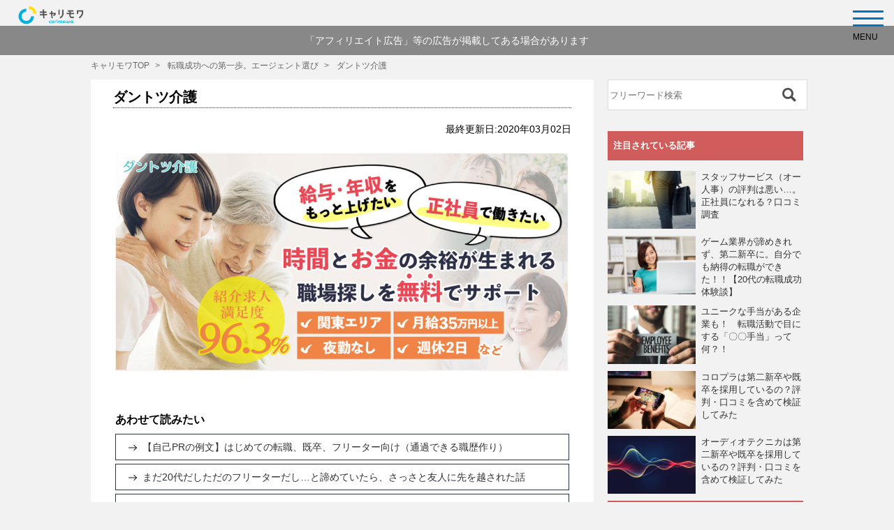

--- FILE ---
content_type: text/html; charset=UTF-8
request_url: https://www.q-venture.com/2255/
body_size: 7159
content:
<!DOCTYPE html>
<html lang="ja">
<head>
<meta charset="UTF-8">

<meta http-equiv="Content-Script-Type" content="text/javascript" />
<meta name="viewport" content="width=device-width, user-scalable=no, initial-scale=1, maximum-scale=1">

<title>ダントツ介護 | キャリモワ</title>
<meta description="...">
	
<link rel="stylesheet" href="https://www.q-venture.com/wp-content/themes/carimowa/style.css" media="all">
<link rel="stylesheet" href="https://www.q-venture.com/wp-content/themes/carimowa/jquery.bxslider.css">
<link rel="stylesheet" href="https://www.q-venture.com/wp-content/themes/carimowa/socialfont/socialfont.css" media="all">
<script src="https://ajax.googleapis.com/ajax/libs/jquery/1.8.2/jquery.min.js"></script>
<script type="text/javascript" src="https://www.q-venture.com/wp-content/themes/carimowa/js/jquery.bxslider.js"></script>
<script src="https://www.q-venture.com/wp-content/themes/carimowa/js/jquery.pause.min.js"></script>
<script src="https://www.q-venture.com/wp-content/themes/carimowa/js/tips.js"></script>

<link rel="icon" href="https://www.q-venture.com/wp-content/themes/carimowa/images/favicon.ico" type="image/x-icon">
<link rel="apple-touch-icon" href="https://www.q-venture.com/wp-content/themes/carimowa/images/apple-touch-icon.png" sizes="180x180">

<link rel="profile" href="http://gmpg.org/xfn/11" />
<link rel="pingback" href="https://www.q-venture.com/xmlrpc.php" />


<!--[if lt IE 7]>
	<script src="https://www.q-venture.com/wp-content/themes/carimowa/js/DD_belatedPNG.js"></script>
<script type="text/javascript">
    var oldFixPng = DD_belatedPNG.fixPng;
    DD_belatedPNG.fix('img, .png_bg');
</script>
<![endif]-->


<!-- All In One SEO Pack 3.7.0[237,260] -->
<script type="application/ld+json" class="aioseop-schema">{"@context":"https://schema.org","@graph":[{"@type":"Organization","@id":"https://www.q-venture.com/#organization","url":"https://www.q-venture.com/","name":"キャリモワ","sameAs":[]},{"@type":"WebSite","@id":"https://www.q-venture.com/#website","url":"https://www.q-venture.com/","name":"キャリモワ","publisher":{"@id":"https://www.q-venture.com/#organization"}},{"@type":"WebPage","@id":"https://www.q-venture.com/2255/#webpage","url":"https://www.q-venture.com/2255/","inLanguage":"ja","name":"ダントツ介護","isPartOf":{"@id":"https://www.q-venture.com/#website"},"breadcrumb":{"@id":"https://www.q-venture.com/2255/#breadcrumblist"},"image":{"@type":"ImageObject","@id":"https://www.q-venture.com/2255/#primaryimage","url":"https://www.q-venture.com/wp-content/uploads/2018/08/Dantotsu-Kaigo.jpg","width":1000,"height":480},"primaryImageOfPage":{"@id":"https://www.q-venture.com/2255/#primaryimage"},"datePublished":"2018-08-23T20:01:47+00:00","dateModified":"2020-03-02T07:02:12+00:00"},{"@type":"Article","@id":"https://www.q-venture.com/2255/#article","isPartOf":{"@id":"https://www.q-venture.com/2255/#webpage"},"author":{"@id":"https://www.q-venture.com/author/sawabe/#author"},"headline":"ダントツ介護","datePublished":"2018-08-23T20:01:47+00:00","dateModified":"2020-03-02T07:02:12+00:00","commentCount":0,"mainEntityOfPage":{"@id":"https://www.q-venture.com/2255/#webpage"},"publisher":{"@id":"https://www.q-venture.com/#organization"},"articleSection":"転職成功への第一歩。エージェント選び, 20代, 30代, 3ヶ月以内, 40代, 50代, すぐにでも, 介護, 関東","image":{"@type":"ImageObject","@id":"https://www.q-venture.com/2255/#primaryimage","url":"https://www.q-venture.com/wp-content/uploads/2018/08/Dantotsu-Kaigo.jpg","width":1000,"height":480}},{"@type":"Person","@id":"https://www.q-venture.com/author/sawabe/#author","name":"sawabe","sameAs":[],"image":{"@type":"ImageObject","@id":"https://www.q-venture.com/#personlogo","url":"https://secure.gravatar.com/avatar/8d761b4146621166e0802b7c33d0e2ec?s=96&d=mm&r=g","width":96,"height":96,"caption":"sawabe"}},{"@type":"BreadcrumbList","@id":"https://www.q-venture.com/2255/#breadcrumblist","itemListElement":[{"@type":"ListItem","position":1,"item":{"@type":"WebPage","@id":"https://www.q-venture.com/","url":"https://www.q-venture.com/","name":"20代の【第二新卒・既卒・フリーター】転職・就職支援・就活サイト｜キャリモワ"}},{"@type":"ListItem","position":2,"item":{"@type":"WebPage","@id":"https://www.q-venture.com/2255/","url":"https://www.q-venture.com/2255/","name":"ダントツ介護"}}]}]}</script>
<link rel="canonical" href="https://www.q-venture.com/2255/" />
<meta property="og:type" content="article" />
<meta property="og:title" content="ダントツ介護 | キャリモワ" />
<meta property="og:url" content="https://www.q-venture.com/2255/" />
<meta property="og:site_name" content="キャリモワ" />
<meta property="og:image" content="https://www.q-venture.com/wp-content/uploads/2018/10/shutterstock_245661055.jpg" />
<meta property="article:published_time" content="2018-08-23T20:01:47Z" />
<meta property="article:modified_time" content="2020-03-02T07:02:12Z" />
<meta property="og:image:secure_url" content="https://www.q-venture.com/wp-content/uploads/2018/10/shutterstock_245661055.jpg" />
<meta name="twitter:card" content="summary" />
<meta name="twitter:site" content="@misakiushida" />
<meta name="twitter:domain" content="www.q-venture.com" />
<meta name="twitter:title" content="ダントツ介護 | キャリモワ" />
<meta name="twitter:image" content="https://www.q-venture.com/wp-content/uploads/2018/10/shutterstock_245661055.jpg" />
<!-- All In One SEO Pack -->
<link rel='dns-prefetch' href='//s.w.org' />
<link rel='stylesheet' id='contact-form-7-css'  href='https://www.q-venture.com/wp-content/plugins/contact-form-7/includes/css/styles.css?ver=5.1' type='text/css' media='all' />
<link rel='stylesheet' id='pz-linkcard-css'  href='//www.q-venture.com/wp-content/uploads/pz-linkcard/style.css?ver=4.9.7' type='text/css' media='all' />
<link rel='stylesheet' id='toc-screen-css'  href='https://www.q-venture.com/wp-content/plugins/table-of-contents-plus/screen.min.css?ver=1509' type='text/css' media='all' />
<script type='text/javascript' src='https://www.q-venture.com/wp-includes/js/jquery/jquery.js?ver=1.12.4'></script>
<script type='text/javascript' src='https://www.q-venture.com/wp-includes/js/jquery/jquery-migrate.min.js?ver=1.4.1'></script>
<style type="text/css">div#toc_container {width: 75%;}div#toc_container ul li {font-size: 90%;}</style>	
<!-- OGP -->
<meta property="og:type" content="article" />
<meta property="og:title" content="ダントツ介護">
<meta property="og:url" content="https://www.q-venture.com/2255/">
<meta property="og:description" content="…">
<meta property="og:image" content="https://www.q-venture.com/wp-content/uploads/2018/08/Dantotsu-Kaigo.jpg">
<meta property="og:site_name" content="キャリモワ">
<meta property="og:locale" content="ja_JP">
<meta name="twitter:card" content="summary_large_image">
<meta name="twitter:domain" content="https://www.q-venture.com/">
<!-- /OGP -->

<!-- Google Tag Manager -->
<script>(function(w,d,s,l,i){w[l]=w[l]||[];w[l].push({'gtm.start':
new Date().getTime(),event:'gtm.js'});var f=d.getElementsByTagName(s)[0],
j=d.createElement(s),dl=l!='dataLayer'?'&l='+l:'';j.async=true;j.src=
'https://www.googletagmanager.com/gtm.js?id='+i+dl;f.parentNode.insertBefore(j,f);
})(window,document,'script','dataLayer','GTM-KR59B2V');</script>
<!-- End Google Tag Manager -->
</head>

<body itemscope itemtype="http://schema.org/WebPage" class="post-template-default single single-post postid-2255 single-format-standard">
<!-- Google Tag Manager (noscript) -->
<noscript><iframe src="https://www.googletagmanager.com/ns.html?id=GTM-KR59B2V"
height="0" width="0" style="display:none;visibility:hidden"></iframe></noscript>
<!-- End Google Tag Manager (noscript) -->

<div id="all">

<header id="siteheader">

<div class="logo">
<p><a href="https://www.q-venture.com/"><img src="https://www.q-venture.com/wp-content/themes/carimowa/images/logo.png" alt="キャリモワ"></a></p>
</div>

<nav id="singlenav" class="menuon headerbox">
	<ul class="mainmenu">
<li><a href="https://www.q-venture.com/agent/" title="転職成功への第一歩。エージェント選びの記事一覧">エージェント選び</a></li>
<li><a href="https://www.q-venture.com/hajimete_qa/" title="はじめての転職。よくあるQ＆Aの記事一覧">はじめての転職Q＆A</a></li>
<li><a href="https://www.q-venture.com/knowhow/" title="転職活動を成功させるノウハウまとめの記事一覧">転職成功ノウハウ</a></li>
<li><a href="https://www.q-venture.com/jobchoise/" title="もう失敗しない、業界・企業選びの記事一覧">失敗しない企業選び</a></li>
<li><a href="https://www.q-venture.com/review/" title="20代の就職成功体験談の記事一覧">就職成功体験談</a></li>
<li><a href="https://www.q-venture.com/campaign/" title="イベント・キャンペーン・お知らせの記事一覧">イベント・キャンペーン・お知らせ</a></li>
<li><a href="https://www.q-venture.com/%e7%9c%8b%e8%ad%b7%e5%b8%ab%e6%b1%82%e4%ba%ba/" title="看護師求人の記事一覧">看護師求人</a></li>
	</ul>
</nav>
	
<div class="aftxt">
	<p>「アフィリエイト広告」等の広告が掲載してある場合があります</p>	
</div>	
<div id="spmenu" class="menuon "><i></i><i></i><i></i><span>MENU</span></div>
</header><!-- /#siteheader -->

<main>


<!-- <article id="introarea">


<div class="catheader agent">
<div>
<h2>転職成功への第一歩。エージェント選び</h2>
<p class="description">20代の転職を成功させるには、自分の要望を聞いて的確な提案をしてくれるエージェントと出会うことが必須と言っても過言ではありません。まずは自分にあうエージェント選びから。選ぶ秘訣や各社の特徴などをまとめていきます。</p>
</div>
</div>

</article> -->


<nav id="breadcrumbs">
	<ul itemscope itemtype="http://data-vocabulary.org/Breadcrumb">
<li class="home"><a href="https://www.q-venture.com/" title="キャリモワのトップページ">キャリモワTOP</a></li>
<li><a href="https://www.q-venture.com/agent/" itemprop="url"><span itemprop="title">転職成功への第一歩。エージェント選び</span></a></li>
<li class="now"><span itemprop="title">ダントツ介護</span></li>
	</ul>
</nav><!-- /#breadcrumbs -->
<div id="postarea">

<article id="content" class="single ">


	
	
<section>
<header>
<h1>ダントツ介護</h1>
<p class="date alignright"><time class="entry-date" datetime="2018-08-24T05:01:47+00:00">最終更新日:2020年03月02日	</time></p>
</header>


<div class="innerbox">
		<figure class="eyecatch"><img src="https://www.q-venture.com/wp-content/uploads/2018/08/Dantotsu-Kaigo.jpg" alt="ダントツ介護のイメージ">
</figure>
	</div><!-- /.innerbox -->
</section>


<nav class="pickupbox">
<div class="innerbox"><h3>あわせて読みたい</h3>
<ul class="n">
<li><a href="https://www.q-venture.com/17/">【自己PRの例文】はじめての転職、既卒、フリーター向け（通過できる職歴作り） </a></li>
<li><a href="https://www.q-venture.com/893/">まだ20代だしただのフリーターだし…と諦めていたら、さっさと友人に先を越された話</a></li>
<li><a href="https://www.q-venture.com/1045/">未経験でも納得してもらえるコツ、まとめました【IT業界向け志望動機】</a></li>
</ul>
</div>
</nav>

<div class="snsbtn innerbox">
	<ul class="n">
	<li class="twitter">
	<a href="http://twitter.com/share?url=https://www.q-venture.com/2255/&text=ダントツ介護&tw_p=tweetbutton" onclick="javascript:window.open(this.href, '', 'menubar=no,toolbar=no,resizable=yes,scrollbars=yes,height=400,width=600');return false;"><span class="social-i-twitter"></span>Twitter</a>
	</li>

	<li class="facebook">
	<a href="//www.facebook.com/share.php?u=https://www.q-venture.com/2255/&t=ダントツ介護" onclick="window.open(this.href, 'FBwindow', 'width=650, height=450, menubar=no, toolbar=no, scrollbars=yes'); return false;"><span class="social-i-facebook"></span>Facebook</a>
	</li>

	<li class="pocket">
	<a href="//getpocket.com/edit?url=https://www.q-venture.com/2255/&title=ダントツ介護" target="blank"><span class="social-i-pocket"></span>Pocket</a>
	</li>

	<li class="hatena">
	<a href="//b.hatena.ne.jp/add?mode=confirm&url=https://www.q-venture.com/2255/&title=ダントツ介護" onclick="javascript:window.open(this.href, '', 'menubar=no,toolbar=no,resizable=yes,scrollbars=yes,height=400,width=510');return false;" ><span class="social-i-hatena"></span>Hatena</a>
	</li>

	
	</ul>

<!--
<aside class="share">
	<figure><img src="https://www.q-venture.com/wp-content/uploads/2018/08/Dantotsu-Kaigo-295x195.jpg" alt="ダントツ介護のイメージ">
</figure>
	<h3>もしお役に立てたら、いいね！してもらえると嬉しいです</h3>
	<div class="fb-like" data-href="https://www.q-venture.com/2255/" data-layout="button" data-action="like" data-size="small" data-show-faces="true" data-share="true"></div>
</aside>
-->

</div>

	
<aside class="pushbox">			<div class="execphpwidget"><div>
	<h3>転職成功者は<br />平均4.2社のエージェントを利用</h3>
	
	<p>転職時に登録したエージェント数は全体で平均2.1社なので、平均より2社程多く積極的にエージェントを利用した人が転職に成功しています。<br />
<br />
複数の転職エージェントを併用することで、自分に合っているアドバイザーや希望条件の求人を見つけることができるようです。<br />
無料相談だけでも、転職成功へと近づきます。		</p>
</div>
<p class="nbtn">		<a href="https://www.q-venture.com/lp/recommend/002/" target="_blank">
			<small>505名の体験談に基づく</small><br>無料転職サポートおすすめ<strong>5選</strong>を見る			</a>
	</p>
<!--testok-->
</div>
		</aside>	

<section id="relatedbox">

<div class="innerbox">

<h3>関連する記事</h3>


	
<ul class="postlist">
			<li><a href="https://www.q-venture.com/187/"><img src="https://www.q-venture.com/wp-content/uploads/2018/10/shutterstock_130472654-220x110.jpg" alt="就職shopは評判悪い？本当の強みと弱みまとめ（フリーター・既卒向け）利用した人の評判と口コミのイメージ">
就職shopは評判悪い？本当の強みと弱みまとめ（フリーター・既卒向け）利用した人の評判と口コミ</a></li>
			<li><a href="https://www.q-venture.com/1480/"><img src="https://www.q-venture.com/wp-content/uploads/2019/04/pixta_40862178_M-220x110.jpg" alt="「転職したければ大手に登録すれば良いや」と思っていたら、大失敗した話のイメージ">
「転職したければ大手に登録すれば良いや」と思っていたら、大失敗した話</a></li>
			<li><a href="https://www.q-venture.com/769/"><img src="https://www.q-venture.com/wp-content/uploads/2019/01/shutterstock_759217996-220x110.jpg" alt="【転職エージェント評判まとめ】第二新卒・フリーター・既卒ならどこ行く？のイメージ">
【転職エージェント評判まとめ】第二新卒・フリーター・既卒ならどこ行く？</a></li>
			<li><a href="https://www.q-venture.com/104/"><img src="https://www.q-venture.com/wp-content/uploads/2018/10/pixta_36659026_M-220x110.jpg" alt="ウズキャリ第二新卒の評判は悪い？その理由と第二新卒・既卒転職の本当に正しい使い方のイメージ">
ウズキャリ第二新卒の評判は悪い？その理由と第二新卒・既卒転職の本当に正しい使い方</a></li>
			<li><a href="https://www.q-venture.com/761/"><img src="https://www.q-venture.com/wp-content/uploads/2019/01/shutterstock_784427854-220x110.jpg" alt="UZUZは既卒フリーターにメリットあり！本音の評判・口コミリサーチのイメージ">
UZUZは既卒フリーターにメリットあり！本音の評判・口コミリサーチ</a></li>
			<li><a href="https://www.q-venture.com/2285/"><img src="https://www.q-venture.com/wp-content/uploads/2020/01/9c92b0d36bdb98f3fb8a9aff4ef75980-220x110.jpg" alt="フォスターフリーランスのイメージ">
フォスターフリーランス</a></li>
			<li><a href="https://www.q-venture.com/247/"><img src="https://www.q-venture.com/wp-content/uploads/2018/10/shutterstock_245661055-220x110.jpg" alt="レバテックキャリアはフリーターや既卒も使える？利用した人の評判と口コミのイメージ">
レバテックキャリアはフリーターや既卒も使える？利用した人の評判と口コミ</a></li>
			<li><a href="https://www.q-venture.com/12054/"><img src="https://www.q-venture.com/wp-content/themes/carimowa/images/nothumb.png" alt="no images" class="noimage">
飲食業界におけるスキルアップとは？飲食業界の転職エージェントおすすめ4選も紹介！</a></li>
	</ul>

	
</div>

</section>

</article>

<aside id="sidebar">
<div class="ssearch">
        <form method="get" role="search" id="searchform" action="https://www.q-venture.com">
			<input type="hidden" name="mbs" value="フリーワード検索">
                <p><input name="s" id="s" type="text" placeholder="フリーワード検索" /><input id="search_button" class="jqover" src="https://www.q-venture.com/wp-content/themes/carimowa/images/search.png" name="sa" alt="検索" title="検索" type="image"></p>
        </form>
        </div>
<div class="rankingbox">
<h4>注目されている記事</h4>
	<ul>
					<li><a href="https://www.q-venture.com/161/"><img src="https://www.q-venture.com/wp-content/uploads/2018/10/shutterstock_629617010-295x195.jpg" alt="スタッフサービス（オー人事）の評判は悪い…。正社員になれる？口コミ調査のイメージ">
スタッフサービス（オー人事）の評判は悪い…。正社員になれる？口コミ調査</a></li>
					<li><a href="https://www.q-venture.com/334/"><img src="https://www.q-venture.com/wp-content/uploads/2018/11/shutterstock_181388471-295x195.jpg" alt="ゲーム業界が諦めきれず、第二新卒に。自分でも納得の転職ができた！！【20代の転職成功体験談】のイメージ">
ゲーム業界が諦めきれず、第二新卒に。自分でも納得の転職ができた！！【20代の転職成功体験談】</a></li>
					<li><a href="https://www.q-venture.com/411/"><img src="https://www.q-venture.com/wp-content/uploads/2018/11/shutterstock_471121352-1-295x195.jpg" alt="ユニークな手当がある企業も！　転職活動で目にする「〇〇手当」って何？！のイメージ">
ユニークな手当がある企業も！　転職活動で目にする「〇〇手当」って何？！</a></li>
					<li><a href="https://www.q-venture.com/467/"><img src="https://www.q-venture.com/wp-content/uploads/2018/11/6-29-295x195.jpg" alt="コロプラは第二新卒や既卒を採用しているの？評判・口コミを含めて検証してみたのイメージ">
コロプラは第二新卒や既卒を採用しているの？評判・口コミを含めて検証してみた</a></li>
					<li><a href="https://www.q-venture.com/495/"><img src="https://www.q-venture.com/wp-content/uploads/2018/09/6-68-295x195.jpg" alt="オーディオテクニカは第二新卒や既卒を採用しているの？評判・口コミを含めて検証してみたのイメージ">
オーディオテクニカは第二新卒や既卒を採用しているの？評判・口コミを含めて検証してみた</a></li>
			</ul>
</div><!-- /.rankingbox -->


<div class="bannerbox postbox">
<h4>今すぐ読んでもらいたい記事</h4>

	<ul>
		<li><a href="https://www.q-venture.com/2806/"><img src="https://www.q-venture.com/wp-content/uploads/2019/02/pixta_37803528_M-295x195.jpg" alt="まだ20代だし、ただのフリーターだし…と仕事を諦めていたら、さっさと辞めた友人に先を越された話のイメージ">
<span>まだ20代だし、ただのフリーターだし…と仕事を諦めていたら、さっさと辞めた友人に先を越された話</span></a></li>
		<li><a href="https://www.q-venture.com/17/"><img src="https://www.q-venture.com/wp-content/uploads/2018/09/pixta_24406615_M-295x195.jpg" alt="【自己PRの例文】はじめての転職、既卒、フリーター向け（通過できる職歴作り）のイメージ">
<span>【自己PRの例文】はじめての転職、既卒、フリーター向け（通過できる職歴作り）</span></a></li>
		<li><a href="https://www.q-venture.com/893/"><img src="https://www.q-venture.com/wp-content/uploads/2019/02/pixta_37803528_M-295x195.jpg" alt="まだ20代だし、ただのフリーターだし…と仕事を諦めていたら、さっさと辞めた友人に先を越された話のイメージ">
<span>まだ20代だし、ただのフリーターだし…と仕事を諦めていたら、さっさと辞めた友人に先を越された話</span></a></li>
		<li><a href="https://www.q-venture.com/1480/"><img src="https://www.q-venture.com/wp-content/uploads/2019/04/pixta_40862178_M-295x195.jpg" alt="「転職したければ大手に登録すれば良いや」と思っていたら、大失敗した話のイメージ">
<span>「転職したければ大手に登録すれば良いや」と思っていたら、大失敗した話</span></a></li>
		<li><a href="https://www.q-venture.com/1280/"><img src="https://www.q-venture.com/wp-content/uploads/2019/03/shutterstock_452032531-295x195.jpg" alt="【既卒向け就活サイトまとめ】頼れるエージェント4選、失敗した転職サイト4選ぶっちゃけましたのイメージ">
<span>【既卒向け就活サイトまとめ】頼れるエージェント4選、失敗した転職サイト4選ぶっちゃけました</span></a></li>
		<li><a href="https://www.q-venture.com/769/"><img src="https://www.q-venture.com/wp-content/uploads/2019/01/shutterstock_759217996-295x195.jpg" alt="【転職エージェント評判まとめ】第二新卒・フリーター・既卒ならどこ行く？のイメージ">
<span>【転職エージェント評判まとめ】第二新卒・フリーター・既卒ならどこ行く？</span></a></li>
	</ul>
	

</div>
</aside><!-- /#sidebar -->

</div><!-- /#postarea -->

</main>
<footer id="sitefooter">
<nav>
<ul>
<li><a href="https://www.q-venture.com/%e7%9c%8b%e8%ad%b7%e5%b8%ab%e6%b1%82%e4%ba%ba/" title="看護師求人の記事一覧">看護師求人</a></li>
<li><a href="https://www.q-venture.com/campaign/" title="イベント・キャンペーン・お知らせの記事一覧">イベント・キャンペーン・お知らせ</a></li>
<li><a href="https://www.q-venture.com/review/" title="20代の就職成功体験談の記事一覧">就職成功体験談</a></li>
<li><a href="https://www.q-venture.com/jobchoise/" title="もう失敗しない、業界・企業選びの記事一覧">失敗しない企業選び</a></li>
<li><a href="https://www.q-venture.com/knowhow/" title="転職活動を成功させるノウハウまとめの記事一覧">転職成功ノウハウ</a></li>
<li><a href="https://www.q-venture.com/hajimete_qa/" title="はじめての転職。よくあるQ＆Aの記事一覧">はじめての転職Q＆A</a></li>
<li><a href="https://www.q-venture.com/agent/" title="転職成功への第一歩。エージェント選びの記事一覧">エージェント選び</a></li>
</ul>

<ul>
	<li><a href="https://www.q-venture.com/about/">このサイトについて</a></li>
		<li><a href="https://www.q-venture.com/company/">運営会社</a></li>

	<li><a href="https://www.q-venture.com/privacy/">プライバシーポリシー</a></li>
	<li><a href="https://www.q-venture.com/contact/">お問い合わせ</a></li>
</ul>

</nav>

<p class="copyright">Copyright (c) <a href="https://www.q-venture.com/">キャリモワ</a> All Rights Reserved.</p>
</footer><!-- /#sitefooter -->

<p class="pagetop"><a href="#">▲</a></p>







</div><!-- /#all -->
<div class="widget_text headerbox"><div class="textwidget custom-html-widget"><div id="spnav">
<nav>
<p>人気の記事</p>
<ul>
<li><a href="/893/">フリーターやめた友人に先を越された話</a></li>	
<li><a href="/783">やりたいことがわからない時に読む記事</a></li>	
<li><a href="/1529">新卒だけど1年未満で転職したい時は？</a></li>	
<li><a href="/787">残業を減らしたい時にすべきこと</a></li>	
<li><a href="/1045">未経験でもIT業界に内定できる志望動機</a> </li>	
</ul>
<p>体験談</p>
<ul>
<li><a href="/2671">利用体験談による第二新卒におすすめの転職サポート10選</a></li>	
<li><a href="/2676">フリーターにおすすめの転職サポート7選（体験談つき）</a></li>	
<li><a href="/348">20代が自分の理想の働き方を手に入れた話</a></li>	
<li><a href="/352">未経験でも外資系にいけた話</a></li>	
<li><a href="/370">ニートからでもちゃんと就職できた話</a></li>	
</ul>
</nav>
</div>
</div></div>

<style>.grecaptcha-badge { visibility: hidden; }</style>

</body>
</html>

--- FILE ---
content_type: text/css
request_url: https://www.q-venture.com/wp-content/themes/carimowa/style.css
body_size: 1504
content:
@charset "UTF-8";

/*
Theme Name: キャリモワ用テーマ
Theme URI: https://www.carimowa.com/
Description: 
Author: united rivers
https://united-rivers.com/
*/


@import url('reset.css');
@import url('layout.css');
@import url('sp.css');
@import url('slider.css');

div#toc_container ul li{ font-size:105% !important;}
.ctabtn{ padding:0;}
.ctabtn img{
	display:block;
	width:60%;
	max-width:400px !important;
	height:auto !important;
	margin:0 auto;
}
.kijicta{
	text-align:center;
}
.kijicta .nbtn{ margin-top:0 !important;}
.recommendbox .nbtn,.kijicta .nbtn,.pushbox .nbtn{
	text-align:center;
	/*display:table;*/
	width:100%;
	max-width:500px;	
	margin:0 auto;
}

.recommendbox .nbtn a,.kijicta .nbtn a,.pushbox .nbtn a{
	/*background:#4286f6  url(https://www.q-venture.com/wp-content/uploads/2020/04/arrow.png) no-repeat 95% center !important; ;
	display:table-cell;
	text-align:center;
		height:60px;*/
	position:relative;
	text-align:left;
	display:inline-block;
	padding:20px 15px;
	vertical-align:middle;
	font-size:1.3em;
	line-height:1.3em;
	font-weight:bold;
	border-radius:50px;
	color:#fff;
	position:relative;
}
.recommendbox .nbtn.nbtnsingle a,.kijicta .nbtn.nbtnsingle a,.pushbox .nbtn.nbtnsingle a {
	padding:10px 15px;
}

a.nbtn1 {
	position:relative;
}
a.nbtn1  span {
    display: block;
    position: absolute;
    background: #fff;
    border-radius: 50px;
    line-height: 1.2;
    width: 50px;
    height: 41px;
	font-size:0.8em;
	padding-top:5px;
	border:1px solid #4286f5;
    top: 50%;
    transform: translateY(-50%);
    color: #4286f5; 
    left: -10px;
    padding-top: 9px;
	
}
.center {
	text-align:center;
}
#content h1.lptitle {
	padding:10px;
}

.recommendbox .nbtn,.pushbox .nbtn{ background:#4286f6 url(https://www.q-venture.com/wp-content/uploads/2020/04/arrow.png) no-repeat 95% center !important; 
border-radius: 50px;
margin:0 auto;
}




.recommendbox .nbtn a:hover,.kijicta .nbtn a:hover,.pushbox .nbtn a:hover{
	opacity:0.6;
	filter:alpha(opacity=60);	
    -webkit-transition: all 0.5s ease;
    -moz-transition: all 0.5s ease;
    -o-transition: all 0.5s ease;
    transition: all  0.5s ease;
}
.recommendbox .nbtn a span,.kijicta .nbtn a span,.pushbox .nbtn a span{
	position:absolute;
	font-size:0.8em;
	display:table-cell;
  top: 50%;
  left: -47px;
  transform: translateY(-50%) translateX(0);
  -webkit-transform: translateY(-50%) translateX(0);
	vertical-align:middle;
	line-height:1.3em;
	font-weight:normal;
	background:#fff;
	color:#4286f6;
	padding:5px 10px;
	border-radius:50px;
}
.recommendbox .nbtn a strong,.kijicta .nbtn a strong,.pushbox .nbtn a strong {
	font-size:1.4em;
	color:#f7fd65;
}
.recommendbox .nbtn a small ,.kijicta .nbtn a small ,.pushbox .nbtn a small {
	font-size:0.8em;
	color:#f7fd65;
}
.pushbox .nbtn{ margin:0 auto !important;}
.pushbox .nbtn a::after{ display:none !important;}
.pushbox .nbtn a{ background:none !important;}
@media screen and (max-width: 768px){
	.recommendbox .nbtn a,.kijicta .nbtn a,.pushbox .nbtn a{
		font-size:1em;
		background-size:auto 12px;
	}
	.recommendbox .nbtn,.pushbox .nbtn{ background:#4286f6 url(https://www.q-venture.com/wp-content/uploads/2020/04/arrow.png) no-repeat 95% center; 
	border-radius: 50px;}

.recommendbox .nbtn a strong,.kijicta .nbtn a strong,.pushbox .nbtn a strong {
	font-size:1.1em;
}
.recommendbox .nbtn a small ,.kijicta .nbtn a small ,.pushbox .nbtn a small {
	font-size:0.8em;
}
.recommendbox .nbtn a,.kijicta .nbtn a,.pushbox .nbtn a{
	position:relative;
	text-align:left;
	display:inline-block;
	padding:10px 5px;
	vertical-align:middle;
	font-size:1em;
min-width: 0;
    max-width: 90%;
    margin: auto;
	}
	
	
}
@media screen and (max-width: 768px){
	.ctabtn img{ width:100%; }
}

.ctabtn_inner{ padding:20px 0;}

.ctabtn_inner img{
	display:block;
	max-width:400px !important;
	height:auto !important;
	margin:0 auto;
}

.taikendanbtn{
	padding-bottom:30px;
}
.taikendanbtn a{
	display:block;
	background:#76CA24 url(https://www.q-venture.com/wp-content/uploads/2020/04/arrow.png) no-repeat 95% center; 
	border-radius: 50px;
	color:#fff;
	width:90%;
	max-width:320px;
	margin:0 auto;
	font-weight:bold;
	text-align:center;
	padding:12px;
	font-size:1.1em;
}
.taikendanbtn a:hover{
	opacity:0.6;
	filter:alpha(opacity=60);	
    -webkit-transition: all 0.5s ease;
    -moz-transition: all 0.5s ease;
    -o-transition: all 0.5s ease;
    transition: all  0.5s ease;	
}

.headerbox,#spmenu {display:none;}

#keywords ul li {
	display: inline-block;
    padding-left: 7px;
    padding-right: 7px;
}
@media screen and (max-width: 768px){
	.single img.lkc-favicon{
		width:16px !important;
	}
}


.ssearch{
	position:relative;
	padding-bottom:30px;
}
.ssearch input[type="text"]{
	border:solid 1px #ddd;
	height:40px;
	width:100%;
}
.ssearch input[type="image"]{
	position:absolute;
	right:10px;
	top:12px;
	width:20px;
}

.linkcards a {overflow:hidden;
box-shadow: 0px 0px 15px -5px #777777;
border-radius: 10px;}
.linkcards a {  display: flex; display: -webkit-flex; justify-content: space-between; -webkit-justify-content: space-between; }
.linkcards a img {width:30%;}
.linkcards a .txt {width:70%;padding:20px;}
.linkcards a .txt p {
    color: #3797c7;
}
.linkcards a .txt span {
    padding: 8px 10px;
    color: #fff;
    background-color: #3797c7;
    border-radius: 5px;
}
@media screen and (max-width: 768px){
.linkcards a {  display: block;}
.linkcards a img {width:100%;}
.linkcards a .txt {width:100%;padding-top:5px;}

}


--- FILE ---
content_type: text/css
request_url: https://www.q-venture.com/wp-content/themes/carimowa/socialfont/socialfont.css
body_size: 416
content:
@font-face {
	font-family: 'icomoon';
	src:url('fonts/icomoon.eot?-qz7pb2');
	src:url('fonts/icomoon.eot?#iefix-qz7pb2') format('embedded-opentype'),
		url('fonts/icomoon.woff?-qz7pb2') format('woff'),
		url('fonts/icomoon.ttf?-qz7pb2') format('truetype'),
		url('fonts/icomoon.svg?-qz7pb2#icomoon') format('svg');
	font-weight: normal;
	font-style: normal;
}

[class^="social-i-"], [class*=" social-i-"] {
	font-family: 'icomoon';
	speak: none;
	font-style: normal;
	font-weight: normal;
	font-variant: normal;
	text-transform: none;
	line-height: 1;

	/* Better Font Rendering =========== */
	-webkit-font-smoothing: antialiased;
	-moz-osx-font-smoothing: grayscale;
}

.social-i-evernote:before {
	content: "\e004";
}
.social-i-feedly:before {
	content: "\e007";
}
.social-i-pocket:before {
	content: "\e008";
}
.social-i-line:before {
	content: "\e009";
}
.social-i-hatena:before {
	content: "\e00a";
}
.social-i-feedly-square:before {
	content: "\e601";
}
.social-i-googleplus:before {
	content: "\e608";
}
.social-i-facebook:before {
	content: "\e60d";
}
.social-i-instagram:before {
	content: "\e610";
}
.social-i-twitter:before {
	content: "\e611";
}
.social-i-feed:before {
	content: "\e614";
}
.social-i-youtube:before {
	content: "\e617";
}
.social-i-flickr2:before {
	content: "\e61e";
}
.social-i-githubmark:before {
	content: "\e626";
}
.social-i-github:before {
	content: "\e627";
}
.social-i-wordpress:before {
	content: "\e629";
}
.social-i-tumblr:before {
	content: "\e62d";
}
.social-i-yahoo:before {
	content: "\e62f";
}
.social-i-apple:before {
	content: "\e631";
}
.social-i-android:before {
	content: "\e633";
}
.social-i-windows:before {
	content: "\e634";
}
.social-i-windows8:before {
	content: "\e635";
}
.social-i-skype:before {
	content: "\e636";
}
.social-i-delicious:before {
	content: "\e638";
}
.social-i-pinterest:before {
	content: "\e63a";
}


--- FILE ---
content_type: text/css
request_url: https://www.q-venture.com/wp-content/themes/carimowa/reset.css
body_size: 661
content:
/* html5 Reset Stylesheet
--------------------*/
html, body, div, span, object, iframe, h1, h2, h3, h4, h5, h6, p, blockquote, pre, abbr, address, cite, code, del, dfn, em, img, ins, kbd, q, samp, small, strong, sub, sup, var, b, i, dl, dt, dd, ol, ul, li, fieldset, form, label, legend, table, caption, tbody, tfoot, thead, tr, th, td, .contents, aside, canvas, details, figcaption, figure, footer, header, hgroup, menu, nav, section, summary, time, mark, audio, video { margin:0; padding:0; border:0; outline:0; font-size:100%; vertical-align:top; background:transparent; }
body { line-height:1; }
.contents,aside,details,figcaption,figure, footer,header,hgroup,menu,nav,section { display:block; }
ol, ul { list-style:none; margin: 0; padding: 0; }
blockquote, q { quotes:none; }
blockquote:before, blockquote:after, q:before, q:after { content:''; content:none; }
a { margin:0; padding:0; font-size:100%; vertical-align:top; background:transparent; }
/* change colours to suit your needs */ ins { background-color:#ff9; color:#000; text-decoration:none; }
/* change colours to suit your needs */ mark { background-color:#ff9; color:#000; font-style:italic; font-weight: 600; }
del { text-decoration: line-through; }
abbr[title], dfn[title] { border-bottom:1px dotted; cursor:help; }
table { border-collapse:collapse; border-spacing:0; }
/* change border colour to suit your needs */ hr { display:block; border:0;  border-top:1px solid #cccccc; margin:1em 0; padding:0; }
input, select { vertical-align:middle; }

/* clreafix */
.cf:before, .cf:after { content: " "; display: table; overflow: hidden; }
.cf:after { clear: both; }
.cf { zoom: 1; }



--- FILE ---
content_type: text/css
request_url: https://www.q-venture.com/wp-content/themes/carimowa/layout.css
body_size: 6725
content:
/* 全体
--------------------*/
body { font-size: 14px; background: #F2F2F2; }
* { font-family: 'Hiragino Kaku Gothic ProN',"ヒラギノ角ゴ ProN W3","メイリオ", Meiryo, sans-serif; }

#content { line-height: 30px; }
h2,h3,h4,h5 { font-weight: bold; }
a { color: #333; text-decoration: none; } /* #3797c7 */
a, a img { transition: all .5s ease; -webkit-transition:  all .5s ease; -moz-transition:  all .5s ease; }
a:hover > img { opacity: .7; }

/* レイアウト
--------------------*/
#all { width:100%; height: 100%; text-align: center; background-color: #F2F2F2; }

#content { text-align: left; background-color: #fff; }

/* トップページ */
#content.home { width: 980px; margin: 170px auto 50px; padding-bottom: 20px; }

#content.home section { margin: 120px 0; }
#content.home .innerbox, #content.home .basicpostbox { margin: 50px 45px; }

/* アーカイブ */
#content.archive { width: 980px; margin: 30px auto 50px; padding:10px 0; }
#content.archive .basicpostbox{ margin: 50px 45px; }

#content .postbox { margin: 0 45px; }

/* 2カラム記事 */
#postarea { display: flex; display: -webkit-flex; width:1020px; margin: 10px auto 40px; }
#content.single{ float:left; width:720px; max-width:720px; box-sizing: border-box; -moz-box-sizing: border-box; -webkit-box-sizing: border-box; -ms-box-sizing: border-box; -o-box-sizing: border-box; }

#sidebar { width:280px; max-width: 280px; float:right; margin-left: 20px; }

#content:not(.home) section { margin: 0 0 55px; }
#content:not(.home) .innerbox { margin: 0 35px; }

/* LPテンプレ使用時 */
.lp #content.single { width: 980px; max-width: 980px; float: none; }
#content.single.singlelp {width: 96%; max-width: 900px; float: none;margin:auto;}
/* ヘッダー
--------------------*/
#siteheader { position: relative; overflow: hidden; display: flex; display: -webkit-flex; text-align: left; }
#siteheader:not(.homes) {overflow:visible;flex-wrap:wrap;}


/* ロゴ周辺 */
.headtxt { margin-bottom: 8px; font-size:11px; font-weight:normal; text-align: left; }
.logo { position: relative; margin: 5px auto 0 20px; z-index: 2; }
.logo img { display: block; zoom: 0.5; padding: 3px 10px; width:200px; height:auto; }

/* ヘッダーメニュー */
.mainmenu { margin: 20px; }
.mainmenu li { display: inline-block; position: relative;  margin-left: 22px; font-size: 13px; line-height: 22px; }
.mainmenu li a { color: #000; }
.mainmenu li a:before { content:''; position: absolute; top: 6px; left: -8px; border-top: 4px solid transparent; border-bottom: 4px solid transparent; border-left: 4px solid #3797c7; }
.mainmenu li a:hover{ color: #ffac1b; }
.headerbox, #spmenu.menuon {display:block;}
#spmenu.menuon {
		display:block !important;
	position:absolute;
	display:block;
	width:44px;
	height:44px;
	cursor:pointer;
	top:15px;
	right:15px;
	z-index:90;
}
#spmenu.menuon i {
    position: absolute;
    left: 0;
    width: 100%;
    height: 3px;
    background-color: #0074c2;
    border-radius: 3px;
}
#spmenu.menuon i {
    display: inline-block;
    transition: all .4s;
    box-sizing: border-box;
}
#spmenu.menuon i:nth-of-type(2) {
    top: 10px;
}
#spmenu.menuon i:nth-of-type(3) {
    top: 20px;
}
#spmenu.menuon.active i:nth-of-type(1) {
    -webkit-transform: translateY(10px) rotate(-45deg);
    transform: translateY(10px) rotate(-45deg);
}
#spmenu.menuon.active i:nth-of-type(2) {
    opacity: 0;
}
#spmenu.menuon.active i:nth-of-type(3) {
    -webkit-transform: translateY(-10px) rotate(45deg);
    transform: translateY(-10px) rotate(45deg);
}
#spmenu.menuon span {
font-size:12px;
text-align:center;
position: absolute;
    bottom: 0;
    }
#singlenav.menuon {
	width:100%;
	display:none;
	background:#fff;
	padding:0;
}
#singlenav.menuon .mainmenu {
	margin:0;
}

#singlenav.menuon .mainmenu li {
	display:block;
	font-size:16px;
	text-align:center;
	padding:8px;
	border-bottom:1px solid rgba(0,0,0,0.1);
    margin-left:0;
}
#singlenav.menuon .mainmenu li a {
display: inline-block;
    position: relative;
}

/* LPテンプレ使用時 */
.lp .logo { margin: 10px auto 0; text-align: center; }
.lp .logo img { margin: 0 auto; zoom:0.4; }


/* スライダー
--------------------*/
#slidearea{ margin-top:0; }

.slidebox { position: relative; cursor: pointer; }
.slidebox figure img{ width: 100%; height: auto;  z-index: 3; }
.slidebox .caption { position: absolute; top: 70%; left: 0; right: 0; width: 980px; margin: 0 auto; padding: 15px; box-shadow: 0 0 0 1px #fff inset; background-color: #3797c7; border: 10px solid #3797c7; box-sizing: border-box; z-index: 3; }
.slidebox .desc {
 position: absolute; top: 20%; left: 0; right: 0; width: 980px; margin: 0 auto; padding: 15px;   box-sizing: border-box; z-index: 3;
}
.slidebox .desc .nbtn {margin-top:15px;text-align:center;}
.slidebox .desc .nbtn img {max-width:400px;display:block;margin:auto;}
.caption .catch { margin: 20px 0; font-size: 28px; font-weight: bold; }
.caption p { line-height: 30px; color: #fff; }
.caption p img { margin: auto; }

.caption p a { display: block; background: url('./images/slidebox-btn_on.png') top center no-repeat; background-size: contain; }

.slidebox:hover > .caption p a img { opacity: 0; }

/* 基本のパーツ
--------------------*/

/* 見出し */
#content h1 { font-size: 20px; }
#content h1 span { padding-bottom: 10px; border-bottom: 1px dotted #3797c7; }
#content h1 { font-size: 20px; line-height: 30px; }
#content h1 span { padding-bottom: 10px; border-bottom: 1px dotted #3797c7; }
#content h2 { font-size: 18px; }
#content h2 span:not([id]) { padding-bottom: 2px; border-bottom: 1px dotted #73b19f; }
#content h3 { font-size: 16px; }

.home h2 { margin: 0 auto 30px; padding: 50px 0; color: #3797c7; text-align: center; }
.home header h2 { background-color: #f5fafc; }

/* テキスト装飾 */
#content p { margin: 15px 0; }
#content figure.eyecatch { margin: 20px 0; }

.single section img, .page section img { max-width: 650px; height: auto; }

.aligncenter { display: block; margin: 20px auto; text-align: center; }
.alignleft { text-align: left; }
.alignright { text-align: right; }
.floatleft { float: left; margin-right: 15px; }
.floatright { float: right; margin-left: 15px; }

.txt { overflow: hidden; font-size: 14px; line-height: 24px; }

/* レコメンド枠 */
.recommendbox { margin: 20px -35px; padding: 30px 10px; background-color: #f5fafc; }
#content .recommendbox .ctattl { margin: 0; padding: 0; font-weight:bold; font-size:1.2em; text-align: center; color: #3797c7; border: none; }
#content .recommendbox p { width: 90%; margin: 30px auto ; }
.recommendbox .bigbtn { margin: 30px auto 0; }
.recommendbox .bigbtn a { color: #fff; }

/* プッシュ枠 */
/*.pushbox { display: flex; display: -webkit-flex; -webkit-align-items: center; align-items: center; margin: 45px auto; padding: 20px; background-color: #f5f5f5; box-sizing: border-box; }*/
.pushbox { margin: 45px auto; padding: 20px; background-color: #f5f5f5; box-sizing: border-box; }
#content:not(.single) .pushbox { width: 80%; }
#content.single .pushbox { width: 100%; }

.pushbox div a { display: block; position: relative; min-width: 250px; margin-left: 40px; padding: 70px 0 80px; color: #fff; text-align: center; background: #76ca24; }

.pushbox  div a span { display: block; font-size: 20px; font-weight: bold; }
.pushbox  div a:after { content:url('./images/icon-btnlink.png'); position: absolute; bottom: 0; right: 0; left: 0; margin: 10px auto; }
.pushbox  div a:hover { background-color: #ffac1b; }

.pushbox p { font-size: 13px; line-height: 24px; }

/* ピックアップ枠 */
.pickupbox li { margin: 5px 0; }
.pickupbox li a { display: block; padding: 3px 3px 3px 38px; text-indent: -20px; border: 1px solid #2f363b; }
.pickupbox li a:before { content:url('./images/icon-link.png'); margin-right: 8px;  }
.pickupbox li a:hover { color: #ffac1b; background-color: #fff7e8;  }

/* 大きなボタン */
.bigbtn { margin: 50px auto; text-align:center; font-size: 16px; }
.bigbtn a { display: inline-block; min-width: 55%; padding: 20px 30px; color: #fff; font-weight: bold; background: linear-gradient(to bottom right, #4f961a, #77ca26); background: -moz-linear-gradient(to bottom right, #4f961a, #77ca26); background: -webkit-linear-gradient(to bottom right, #4f961a, #77ca26); box-shadow: 1px 1px 4px #666; }
.bigbtn a:after { content:url('./images/icon-btnlink.png'); position: relative; top: 3px; margin-left: 25px; }
.bigbtn a:hover{ background: #ffac1b; }

/* もっと見てみるボタン */
.morelink { font-size: 13px;  }
.morelink a { padding: 8px 10px; color: #fff; background-color: #3797c7; border-radius: 5px; }
.morelink a:after { content:url('./images/icon-btnlink.png'); position: relative; top: 3px; margin-left: 25px; zoom: 0.5; }
.morelink a:hover{ background: #ffac1b; }

/* ページネーション */
.pagenavi ul{ padding-left: 0; margin: 40px 0; }
.pagenavi li{ display: inline-block; margin: 0 2px; text-align: center; }
.pagenavi a, .pagenavi .current, .pagenavi .dots { display: block; width:35px; height:35px; line-height: 35px; }

.pagenavi a{ color: #fff; text-decoration:none; background-color: #3797c7; border-radius: 50%; }
.pagenavi .current{ background-color: #fff; }
.pagenavi li:not([class*="current"]) a:hover{ color: #fff; background-color: #ffac1b; }
.pagenavi .dots { vertical-align: middle; }

/* 各種記事リスト
--------------------*/
ul.postlist { display: flex; display: -webkit-flex; justify-content: space-between; -webkit-justify-content: space-between; }
ul.postlist li { margin: 0 0.5%; max-width: 24%; line-height: 24px; }

@media screen and (min-width: 768px){
ul.postlist li:first-child { margin-left: 0; }
ul.postlist li:last-child { margin-right: 0; }
}

ul.postlist img { display: block; width: auto; max-width: 100%; }
ul.postlist li a:hover { color: #ffac1b; }

.postbox .morelink { margin: 50px auto; text-align: center; }

/* TOP：qa記事リスト */
.qa { margin: 80px 0; }
.qa h3 { margin-bottom: 30px; }
.qa .morelink { float: right; margin: -70px 0 10px; text-align: right; }
.qa ul li { position: relative; margin: 0 5px; padding: 10px 10px 10px 50px; border: 1px solid #3797c7; border-radius: 5px; }
.qa ul li:before { content:url('./images/icon-question.png'); position: absolute; top:10px; left:10px; margin-right: 10px; }
.qa ul li a { display: block; }
.qa ul li:hover { background-color: #fff7e8; border: 1px solid #ffac1b; transition: all .5s ease; -webkit-transition:  all .5s ease; -moz-transition:  all .5s ease; }

/* TOP、ARCHIVE：大きな記事リスト */
.basicpostbox a { display: block; position: relative; min-height: 195px; margin: 30px 0; padding-left: 310px; box-sizing: border-box; }
.basicpostbox a:hover { background-color: #fff7e8; }
.basicpostbox a figure { display: block; position: absolute; top: 0; left: 0; }
.basicpostbox .noimage { width: 295px; height: 195px; }
.basicpostbox h2 { position: relative; top:15px; }
.basicpostbox p { font-size: 13px; line-height: 26px; }
#reviewarea .morelink { text-align: center; }

/* バナーエリアの記事リスト */
.bannerbox ul li a { display: block; position: relative; background: #000; }
.bannerbox ul li a:hover { background: #ffac1b;; }
.bannerbox ul li a img { opacity: .8; display: block; }
.bannerbox ul li a span { position: absolute; bottom: 0; display: block; margin: 10px; color: #fff; font-weight: bold; }

/* 各ページ固有
--------------------*/

/* TOP：ポイントエリア */
#pointarea .innerbox { display: flex; display: -webkit-flex; }
#pointarea h3 { text-align: center; }
.pointbox { margin: 10px; }

/* 下層：カテゴリヘッダー */
.catheader { display: flex; -webkit-display: flex; -webkit-align-items: center; min-height: 280px; align-items: center; margin-top: 0; background-size:50%; background-position: left top; background-repeat: no-repeat; background-color: #3797c7; }

.catheader.hajimete_qa { background-image: url('./images/cat-hajimeteqa-img.jpg'); }
.catheader.agent { background-image: url('./images/cat-agent-img.jpg'); }
.catheader.knowhow { background-image: url('./images/cat-knowhow-img.jpg'); }
.catheader.review { background-image: url('./images/cat-review-img.jpg'); }
.catheader.jobchoise { background-image: url('./images/cat-jobchoise-img.jpg'); }

.catheader div { margin: 0; padding: 40px 30px 40px 52%; text-align: left; color: #fff; }
.catheader div h1 { margin-bottom: 8px; font-size: 20px; line-height: 28px; }
.catheader div p { font-size: 14px; line-height: 18px; }

/* SINGLE：記事ヘッダー */
#content:not(.home) header { margin: 0 32px 0;padding-top:10px; }
#content:not(.home) .date { font-size: 14px; }

/* SINGLE：記事 */
.single section h1,.archive section h1 { border-bottom: 1px dotted #2f363b; }
.single section h2, .page :not([class]) section h2 { margin: 20px 0 40px; padding: 25px 0; text-align: center; border-top: 1px solid #2f363b; border-bottom: 1px solid #2f363b; }
.single section h3, .page section h3 { margin: 45px 0 0px; padding: 0; /*border-top: 1px solid #2f363b;*/ }

.single section :not([class]):not([id]) a, .page section :not([class]):not([id]) a { color: #3797C7; text-decoration: underline; }
.single section :not([class]):not([id]) a:hover, .page section :not([class]):not([id]) a:hover { color: #FFAC1B; }

#content.single ul:not([class]), #content.page ul:not([class]) { margin: 20px 30px; }
#content.single ul:not([class]) li, #content.page ul:not([class]) li { list-style: disc; }

#content.single ol:not([class]), #content.page ol:not([class]) { margin: 20px 30px; }
#content.single ol:not([class]) li, #content.page l:not([class]) li { list-style-type: decimal }

#content.single ul.toc_widget_list { width: 80%; margin: 0 0 50px; padding: 20px; background: #F5F5F5; }
#content.single ul.toc_widget_list ul { margin: 0 0 0 1.5em;  }
#content.single ul.toc_widget_list ul li { list-style: none;  }


#content .nbtn {margin-top:15px;text-align:center;}
#content .nbtn img {max-width:400px;display:block;margin:auto;}
blockquote{ margin: 50px 0; padding:1em 1em 1em 3em; position:relative; background-color: #f9f8f4;  }
blockquote:before{ content:"“"; font-size:600%; line-height:1em; font-family:"ＭＳ Ｐゴシック",sans-serif; color:#999; position:absolute; left:0; top:0; }
.single section blockquote h2, .single section blockquote h3 { margin: 0 0 15px; padding: 0; border: none; }
cite { font-style: none; font-size: 12px; }

/*追加*/
.lp #content p.btnarea {margin-top:10px;text-align:center;}
.lp #content p.date {margin:5px 0;}
.nbtn1, a.nbtn1 {
    display: inline-block;
    margin: 0px auto;
    background: #4286f5 url(images/ar.png) no-repeat 90% center;
    background-size: 16px auto;
    color: #fff;
    border-bottom: solid 3px #eee;
    border-radius: 50px;
    font-size: 16px;
    font-weight: bold;
    padding: 10px;
	padding-right:30px;
    text-decoration: none;
    min-width: 320px;
	max-width:96%;
    border: none;
    text-align: center;
}
.lp #content  .nbtn1  span,.lp #content   a.nbtn1 span {
	height: 50px;
}

.lp #content p.mainbnr {margin-top:0 !important;}
.lp #content p.formtitle {text-align:center;}
.lp #content p.formtitle span {
    font-size: 17px;
    font-weight: bold;
    text-align: center;
    line-height: 1.6;
    background: url(images/li1.png) no-repeat left top,url(images/li2.png) no-repeat right top;
    background-size: 25px 100%,25px 100%;
    padding: 0px 35px;
    display: inline-block;
    margin: 0 auto;
}
.lp #content h2.lptitle { padding: 15px 20px;  border-bottom: 2px solid #ccc;margin-bottom:0; }
.lp #content p.formtxt {font-size:14px;text-align:center;margin: 0 auto;width: 90%;line-height: 1.4;}

.lp #content p.minitxt {font-size:0.8em;margin-top:-15px;}
.exbox { margin: 30px 0 50px; padding: 8px 15px; background: #f9f8f4; }
.ppbox { margin: 30px 0 50px; padding: 8px 15px; background: #FFF7E8; }
.single section .exbox h4, .single section .ppbox h4 { margin: 0 0 5px; padding: 0; border: none;  }

.exbox a , .ppbox a { color: #3797C7; text-decoration: underline; }
.exbox a:hover, .ppbox a:hover { color: #FFAC1B;  }

table{ width: 100%; border: 1px solid #ccc; }
table td, table th{ text-align: center; padding: 15px 0; width: 33.3%; border: 1px solid #ccc; }
table.tb1 th {background:#e9f8ff;}
table.tb1 span{display:block;font-size:40px;}
table.tb1 span.c1 {color:#f37895;}
table.tb1 span.c2 {color:#78ccf3;}
table.tb1 span.c3 {color:#555;}

#content p.caption { margin: 5px auto 15px; font-size: 13px; color: #b2b2b2; text-align: center; }

/* SINGLE：QA枠 */
.single section .questionbox h2 ,.single section .questionbox h1{ padding-left: 60px; text-indent: -55px; border-bottom: 1px solid #3797c7; }
.questionbox .answer { margin-top: 20px; padding: 20px 20px 20px 60px; text-indent: -58px; background: #FFF7EA;}

.questionbox h2:before,.questionbox h1:before { content:url('./images/icon-question.png'); margin: 0 10px 0 10px;position:relative;top:5px; }
.questionbox .answer:before { content:url('./images/icon-answer.png'); margin: 0 10px 0 10px; position: relative; top: 10px; }

/* SINGLE：シェアボタン */
.share { overflow: hidden; margin: 0 0 30px; text-align: center; font-size: 14px; background: #BEE1ED; }
.share h2 { margin: 20px auto 15px; padding: 0; line-height: 30px; font-size: 15px; border: none;  }
.share p { margin-bottom: 10px; }
.share figure img { float: left; width: 280px; margin-right: 10px; }

.fb-like { margin: 0 auto 20px; }

.snsbtn { margin: 0 auto 50px; font-size: 13px; }
.snsbtn ul { margin: 20px 0; }
.snsbtn ul li { display: inline-block; margin: 2px; }
.snsbtn ul li a { display: block; width: 100px; height: 30px; margin-bottom: 5px; text-align: center; text-decoration: none; line-height: 33px; color: #fff; border-radius: 3px; }
.snsbtn ul li a span { margin-right: 10px; }
.snsbtn ul li a:hover { -webkit-transform: translate3d(0px, 2px, 1px); -moz-transform: translate3d(0px, 2px, 1px); transform: translate3d(0px, 2px, 1px); -webkit-transition: 0.15s ease-in-out; -moz-transition: 0.15s ease-in-out; -o-transition: 0.15s ease-in-out; transition: 0.15s ease-in-out; box-shadow:none; }
.snsbtn ul li a .count { margin-left: 5px; font-size: 11px; }

/* ツイッター */
.snsbtn .twitter a { background:#55acee; box-shadow:0 3px 0 #4892cb; }
.snsbtn .twitter a:hover { background:#4892cb; }
/* Facebook */
.snsbtn .facebook a { background:#3b5998; box-shadow:0 3px 0 #324c81; }
.snsbtn .facebook a:hover { background:#324c81; }
/* はてな */
.snsbtn .hatena a { background:#00a5de; box-shadow:0 3px 0 #008cbd; }
.snsbtn .hatena a:hover { background:#008cbd; }
/* LINE */
.snsbtn .line a { background:#25af00; box-shadow:0 3px 0 #219900; }
.snsbtn .line a:hover { background: #219900; }
/* Pocket */
.snsbtn .pocket a { background:#f03e51; box-shadow:0 3px 0 #c0392b; }
.snsbtn .pocket a:hover { background: #c0392b; }

/* SINGLE：関連記事リスト */
#relatedbox h2 { margin: 0; padding: 0; text-align: left; border: none; }
#relatedbox ul.postlist { flex-wrap: wrap; -webkit-flex-wrap:  wrap; justify-content: space-between; -webkit-justify-content: space-between; }
#relatedbox .postlist li { width: 22%; margin: 10px 0.5%; line-height: 22px; }
.single section .postlist li a { color: #333 !important; text-decoration: none !important; }
.single section .postlist li:hover { background-color: #fff7e8; }

/* SINGLE：LPテンプレ使用時 */
.lp #content { font-size: 16px; }
.lp #content .date, .lp #content .pr { font-size: 12px; }
.lp #content p { margin: 20px 0; }
.lp #content .eyecatch { margin: 20px auto; text-align: center; }

.st1 { background: linear-gradient(rgba(0,0,0,0) 30%,#ffff66 30%); }
.notice { color: red; }
.bold { font-weight: bold; }

/* サイドバー
--------------------*/
#sidebar { font-size: 13px; text-align: left; line-height: 18px; }
#sidebar h4 { margin-bottom: 15px; padding: 10px 8px; line-height: 22px; color: #fff; background-color: #d05c5c; }

.rankingbox li a { display: block; overflow: hidden; margin: 10px 0; }
.rankingbox li a:hover { background-color: #fff7e8; }
.rankingbox li img { width: 45%; float: left; margin-right: 8px; }

.bannerbox li { margin: 10px 0; }
.bannerbox li img { width: 100%; }
.bannerbox li a { display: block; }
/* パンくず
--------------------*/
#breadcrumbs ul {text-wrap:nowrap; width: 1020px; margin: 5px auto 0px; font-size: 12px; text-align: left; }
#breadcrumbs li { display: inline-block; line-height: 20px; }
#breadcrumbs li, #breadcrumbs li  a { color: #666666; }

#breadcrumbs li:after { content:'>'; margin: 0 8px; }
#breadcrumbs li:last-child:after { content:''; }
#breadcrumbs a:hover { color:#ffac1b; }

/* フッター
--------------------*/
#sitefooter { padding: 25px 0; background-color: #3797c7; }
#sitefooter ul, #sitefooter .copyright { width: 980px; margin: 0 auto ; text-align: left; }
#sitefooter, #sitefooter a { font-size: 14px; color: #fff; line-height: 22px; }
#sitefooter a:hover { color:#ffac1b; }

#sitefooter ul li { display: inline; margin-right: 20px;  }
#sitefooter .copyright { margin: 20px auto 0; }

.lp #sitefooter,.lp #sitefooter a { font-size: 12px; line-height: 16px; }

/* ページトップ */
.pagetop { display: none;  position: fixed;  bottom: 20px;  right: 10px; }
.pagetop a { display: block; background-color: #3797c7; text-align: center; color: #fff; padding: 8px 10px; filter:alpha(opacity=60);  -moz-opacity: .6;  opacity: .6; }
.pagetop a:hover { filter:alpha(opacity=90);  -moz-opacity: .9;  opacity: .9; }

/* メールフォーム */
.wpcf7 input, .wpcf7 textarea { border: none; }
.wpcf7 input  { width: 300px; margin: 0 30px 20px 0; padding: 10px 15px ; background: #fbf9fa; border-top:1px solid #C2C1BD; border-left: 1px solid #C2C1BD; }
.wpcf7 textarea  { width: 600px; padding: 10px 15px; background: #fbf9fa; border-top: 1px solid #C2C1BD; border-left: 1px solid #C2C1BD; }
.wpcf7-form-control-wrap { margin:20px 0; }

.wpcf7 input.wpcf7-submit { width: 220px; margin: 10px 0 30px; font-size: 16px; text-align: center; }
.wpcf7 input.wpcf7-submit:hover { background-color: #ffac1b;; }



.single .voice ul{ margin:0 0 20px !important; padding:0;}
.single .voice li{
	position: relative;
	margin:0 0 20px 70px;
	border-radius: 10px;
	border:dotted 1px #000;
	padding:10px 15px;
	line-height: 1.4em;
	list-style:none !important;
	text-align:left !important;
}
.single .voice li.mens:before{
	content: "";
	display: block;
	width: 60px;
	height: 60px;
	background: url("images/voice1.png") no-repeat left top;
	background-size: cover;
	position: absolute;
	left:-70px;
	top:0;
}
.single .voice li.women:before{
	content: "";
	display: block;
	width: 60px;
	height: 60px;
	background: url("images/voice2.png") no-repeat left top;
	background-size: cover;
	position: absolute;
	left:-70px;
	top:0;
}
.single .voice li h2{ border:none; padding:0; font-size:1em !important; margin:0; padding-bottom:5px; font-weight:bold; text-align:left; }
.single .voice p{ padding:0 !important; margin:0 !important;}
.single .voice li .morebtn{ display:none;}

#keywords{
	margin-bottom:0 !important;
}
#keywords ul li{
	display:inline-block;
	padding-right:20px;
}
#keywords ul li::before{
	content:">";
	font-family:"ＭＳ Ｐゴシック", "MS PGothic", "sans-serif";
	font-size:0.9em;
	color:#666;
	padding-right:3px;
}

/* 監修者プロフィール枠 */
#content .supervision{background-color:#f5fafc;margin-top:50px;padding:20px;}
#content .supervision h3{margin:0;padding:0.25em 0;border:none;}
#content .supervision .prof{margin-top:20px;}
#content .supervision .prof-inner {display:flex;align-items:center;justify-content:space-between;}
#content .supervision .prof-details {width:calc(100% - 110px);}
#content .supervision figure {width:90px;height:90px;overflow:hidden;border-radius:60px;}
#content .supervision figure img {object-fit:cover;width:90px;height:90px;border-radius:60px;}
#content .supervision p {margin:0;line-height: 1.65;}
#content .supervision p.prof-name {font-weight:bold;font-size:16px;margin-bottom:6px;}
#content .supervision p.prof-name span {display:inline-block;font-weight:normal;font-size:13px;vertical-align:middle;}
#content .supervision p.prof-text {color:#444555;font-size:13px;margin-bottom:5px;}
#content .supervision .prof-pic{
	float:right;
	width:30%;
	margin:0 1.5em 0 1.5em ;
}
#content .supervision .prof-pic img{
	max-width:100%;
}
@media only screen and (max-width: 1025px) {
	#content .supervision{margin:40px 0;}
  #content .supervision .prof-inner {flex-direction: column;}
	#content .supervision .prof-details{width: 100%;}
  #content .supervision  p.prof-name {text-align:left;}
}
#content .supervision a{
	color:#3797C7 !important;
	text-decoration:underline !important;
}

.single section h3 {
	border-left: 5px solid #7b7575;
    padding-left: 10px;
}

.single section h4  {
	border-bottom: dotted 1px #7b7575;
}

.aftxt{
	width:100%;
	background:#888;
	color:#fff;
	text-align:center;
	padding:1em;
}

--- FILE ---
content_type: text/css
request_url: https://www.q-venture.com/wp-content/themes/carimowa/sp.css
body_size: 2622
content:
@media screen and (max-width: 768px){

img{ max-width: 100% !important; height: auto !important; width /***/:auto; }
*, *:before, *:after { -webkit-box-sizing: border-box; -moz-box-sizing: border-box; -o-box-sizing: border-box; -ms-box-sizing: border-box; box-sizing: border-box; }

/* レイアウト */
#all { min-height: 100vh; position: relative; padding-bottom: 96px; box-sizing: border-box;overflow-x:hidden; }

#content.home, #content.archive, #content.single ,#sidebar { width: 100%; max-width: 100%; }
#content.home { margin-top: 220px; }
#content.home .innerbox { margin: 50px 15px; }
#content .postbox { margin: 0 15px; }
#content.archive .basicpostbox { margin: 20px 15px; }
#content.single ,#sidebar { float: none; }
#content:not(.home) section { margin: 15px 0; }
#content:not(.home) section:first-child { margin-top: 0; }

#postarea { display: inherit; width: 100%; margin: 0 auto 30px; }
#content.single{ width: 100%; padding: 0 0 20px; }
#sidebar { width: 90%; margin: auto; }

.single, .archive { margin: 0; }

/* ヘッダー */
#siteheader { display: inherit; }
.mainmenu { display: none; }
	.logo{ width:100%;}
.logo img { zoom: 1; width:150px; display:block; margin:0 auto; }
.lp .logo img {/*zoom: 0.25;*/ }
	
/* スライダー */
.slidebox .caption { width: 98%; top:80%; }
.slidebox p { font-size: 11px; line-height: 22px; }
.slidebox .catch { margin: 5px auto; padding: 10px; font-size: 17px; }
.slidebox .desc { top: 10%;width: 98%;
}
.slidebox .desc .nbtn {margin-top:15px;text-align:center;}
.slidebox .desc .nbtn img {max-width:400px;display:block;margin:auto;}

	
/* コンテンツ */
#content:not(.home) header { margin: 10px 15px; }
#content section h2 { padding:10px 10px 20px; line-height:1.4;}
#content h2 span {line-height:2;}
#content:not(.home) .innerbox { margin: 0 15px; }
.lp #content section h2 { padding: 0; }

#content section .questionbox h2 {position:relative;padding-left:40px;    text-indent: 0;padding-bottom: 5px;}
.questionbox h2:before {margin:0;content:"";display:block;width:35px;height:35px;background:url(./images/icon-question.png) no-repeat left top;position:absolute;left:0;top:0;}

/* 記事の装飾 */
.single section img { max-width: 100%; width: 100%; }
.floatleft, .floatright { float: none; margin:15px auto; text-align: center; }

.recommendbox { margin: 20px -10px; }
#content:not(.home) .date {
    font-size: 10px;
    margin: 0;
	padding:5px 0;
	line-height:1;
}
#content figure.eyecatch {
    margin: 5px 0 15px;
}
.pushbox { display: inherit; }
#content:not(.single) .pushbox { width: 90%; }
.pushbox a span { display: inline-block; margin: 0 8px; }
.pushbox a { width: 100%; min-width: auto; margin: 0; }

.lp #content h2.lptitle {
    padding: 10px 20px;
    border-bottom: 2px solid #ccc;
    margin-bottom: 0;
    line-height: 1.5;
    font-size: 17px;
}
.lp #content p.formtitle span {
    font-size: 15px;
    width: 90%;
	display:block;
}
.lp #content p.formtxt { font-size: 12px;}

	
/* ボタン */
.bigbtn a { width: 90%; }
.bigbtn a:after { zoom: 0.8; }

/* 記事リスト */
ul.postlist { -webkit-flex-wrap: wrap; flex-wrap: wrap; }
ul.postlist li { width: 47%; max-width: 80%; margin: 10px auto; line-height: 24px; }
ul.postlist li img { width: 100%; }

.qa .morelink { float: none; margin: 0 0 20px 0; }

.basicpostbox a{ display: inline-block; overflow: hidden; margin: 10px auto; padding-left: 40.8%; }
.basicpostbox a figure { width: 40%; margin: auto; vertical-align: middle; }
#content .basicpostbox h2 { position: inherit; top:0; font-size: 14px; font-weight: normal; line-height: 24px; }
.basicpostbox p { display: none; }
.basicpostbox a figure img { width: 100%; }
.basicpotsbox .noimage { height: auto;  }

#relatedbox .postlist li { width: 49%; }

/* カテゴリヘッダー */
.catheader { min-height: 200px; background-size: 100%; }
.catheader div { margin-top: 30%; padding:20px; background-color: #3797c7; }

/* サイドバー */
.bannerbox li img { width: 100%; }

/* パンくず */
#breadcrumbs {display:none;}
#breadcrumbs ul { width: 95%; font-size: 10px; margin: 10px auto 0; }
#breadcrumbs li { line-height: 22px; }

/* フッター */
#sitefooter ul, #sitefooter .copyright { width: 90%; }

/* フッター固定ボタン */
.spfixed { display:none;position: fixed; bottom: 0; left: 0; width: 100%; box-sizing: border-box; padding: 10px; background-color: rgba(55,151,200, 0.8); }
.spfixed span { font-size: 12px; color: #fff; }
.spfixed.default a { display: block; margin: 5px auto; background: url('./images/slidebox-btn_on.png') top center no-repeat; background-size: contain; }
.spfixed.default a:hover img { opacity: 0; }
.spfixed span.closebtn {position: absolute;right: 0;top: 0;display: block;width: 30px;height: 30px;line-height: 30px;background: rgba(0,0,0,0.2);}
}

@media screen and (max-width: 480px){

.logo { margin: 10px 0;     background: #F2F2F0; padding-bottom:0;}
.headtxt { display:none;text-align: center; }
.logo img { margin: auto; }

.slidebox .caption { background-color: rgba(55,151,200, 0.7); border: 5px solid transparent; }
#pointarea .innerbox { display: inherit; }

ul.postlist { display: inherit; }
ul.postlist  li { width: 99%; }

.basicpostbox a{ min-height: 95px; padding-left: 42%; }


#relatedbox .postlist li { width: 100%; }

.catheader div { background-color: rgba(55,151,200, 0.7); }
#content.single{ float:none !important; max-width:100% !important; 	box-sizing: border-box; -moz-box-sizing: border-box; -webkit-box-sizing: border-box; -ms-box-sizing: border-box; -o-box-sizing: border-box; }

	#spmenu,#spmenu.menuon {
		display:block !important;
	position:absolute;
	display:block;
	width:44px;
	height:44px;
	cursor:pointer;
	top:0px;
	right:10px;
	z-index:90;
}
#spmenu i {
    position: absolute;
    left: 0;
    width: 100%;
    height: 3px;
    background-color: #0074c2;
    border-radius: 3px;
}
#spmenu i {
    display: inline-block;
    transition: all .4s;
    box-sizing: border-box;
}
#spmenu i:nth-of-type(2) {
    top: 10px;
}
#spmenu i:nth-of-type(3) {
    top: 20px;
}
#spmenu.active i:nth-of-type(1) {
    -webkit-transform: translateY(10px) rotate(-45deg);
    transform: translateY(10px) rotate(-45deg);
}
#spmenu.active i:nth-of-type(2) {
    opacity: 0;
}
#spmenu.active i:nth-of-type(3) {
    -webkit-transform: translateY(-10px) rotate(45deg);
    transform: translateY(-10px) rotate(45deg);
}
#spmenu span {
font-size:12px;
text-align:center;
position: absolute;
    bottom: 0;
    }

#spnav {
    background:rgba(255,255,255,0.9);
    display: block;
    position: fixed;
    top: 60px;
    width: 100%;
    left: 0;
}
#spnav ul li  {border-bottom:1px solid #ccc;}
#spnav ul li a {padding:15px;display:block;width:100%;box-sizing:border-box;position:relative;}
#spnav ul li a::after {
    content: "";
    display: block;
    border: 1px solid transparent;
    border-top: 1px solid #ccc;
    border-right: 1px solid #ccc;
    position: absolute;
    top: 50%;
    right: 14px;
    transform: translateY(-50%) rotate(45deg);
    width: 6px;
    height: 6px;
}
#spnav  p {background:#00afdd;padding:15px;font-size:14px;box-sizing:border-box;color:#fff;}

.headerbox {
  position: fixed;
  top: 0;
  left: 0;
  right: 0;
  bottom: 0;
  overflow-y: auto;
    -webkit-overflow-scrolling: touch;
}
.headerbox > * {
    -webkit-transform: translateZ(0px);
}

body.fixed {overflow:hidden;}

.single .voice li{
	position: relative;
	margin:0 0 20px 50px;

	font-size:0.9em;
	line-height: 1.4em;
}
.single .voice li.mens:before{
	content: "";
	display: block;
	width: 40px;
	height: 40px;
	background: url("images/voice1.png") no-repeat left top;
	background-size: cover;
	position: absolute;
	left:-50px;
	top:0;
}
.single .voice li.women:before{
	content: "";
	display: block;
	width: 40px;
	height: 40px;
	background: url("images/voice2.png") no-repeat left top;
	background-size: cover;
	position: absolute;
	left:-50px;
	top:0;
}	
.readmore{
		/*height: 80px;*/
		overflow: hidden;
	}
	.readmore.open{
		height: auto;
		overflow: auto;
	}
	.single .voice li .morebtn{
		display: block;
		color:#1A75D4;
		text-decoration: underline;
		/*text-align: center;
		background: #000;
		color:#fff;
		border-radius: 50px;
		font-size:0.9em;
		padding:5px;*/
	}
	.single .voice li .morebtn.active{ display: none;}	

#content h1 { font-size: 17px; line-height: 25px; }
}

--- FILE ---
content_type: text/css
request_url: https://www.q-venture.com/wp-content/themes/carimowa/slider.css
body_size: 655
content:
.bx-wrapper { left: 0 !important; border-width: 0 !important; box-shadow: none !important; }
.bx-wrapper, .bx-viewport { overflow: visible !important; }
.bx-controls-direction,.bx-pager {text-align: center;height: 25px;}
.bx-controls-direction a,.bx-pager-item {display: inline-block;}
.bx-pager-item{ display: none;}
.bx-controls{ padding:0; margin-top:-80px;}
.bx-pager-item a.active {border:solid 2px #000;}
.bx-controls-direction a{text-decoration: none; color: #555; padding:0 5px;}
.bx-controls {position: relative; z-index: 100;width: 100%; padding-top:30px}
.bx-controls-direction{ display: none; position:relative; margin-top:-35vw; }
.bx-controls-direction .bx-prev{ position:absolute;left:15px;}
.bx-controls-direction .bx-next{ position:absolute; right:15px;}

@media screen and (max-width: 768px){
}


--- FILE ---
content_type: text/plain
request_url: https://www.google-analytics.com/j/collect?v=1&_v=j102&a=2070721032&t=pageview&_s=1&dl=https%3A%2F%2Fwww.q-venture.com%2F2255%2F&ul=en-us%40posix&dt=%E3%83%80%E3%83%B3%E3%83%88%E3%83%84%E4%BB%8B%E8%AD%B7%20%7C%20%E3%82%AD%E3%83%A3%E3%83%AA%E3%83%A2%E3%83%AF&sr=1280x720&vp=1280x720&_u=aGDAgEAjAAAAACAAI~&jid=2069161576&gjid=1159820402&cid=1511966914.1769537003&tid=UA-61638506-1&_gid=636788821.1769537003&_slc=1&gtm=45He61q0n81KR59B2Vv810719450za200zd810719450&gcd=13l3l3l3l1l1&dma=0&tag_exp=103116026~103200004~104527907~104528500~104684208~104684211~105391252~115938466~115938469~116185181~116185182~116682875~117041588&z=830577614
body_size: -830
content:
2,cG-9BLNRGS2FD

--- FILE ---
content_type: application/javascript; charset=UTF-8
request_url: https://www.q-venture.com/wp-content/themes/carimowa/js/tips.js
body_size: 670
content:
jQuery(function(){

	//ページ内スクロール
	$('a[href^=#]').click(function() {
		var speed = 800;
		var href= $(this).attr("href");
		var target = $(href == "#" || href == "" ? 'html' : href);
		var position = target.offset().top;
		$('body,html').animate({scrollTop:position}, speed, 'swing');
		return false;
	});

	//ページトップボタン
	var pagetop = $('.pagetop');
	$(window).scroll(function () {
		if ($(this).scrollTop() > 100) {
			pagetop.fadeIn();
		} else {
			pagetop.fadeOut();
			}
	});

	//全体をリンクに
	$('div.slidebox').on('click',function () {
	window.location.href = $(this).find('a').attr('href');
	});

	//スライダー
	$('.bxslider').bxSlider({
		mode: 'fade',
		speed: '800',
		infiniteLoop: true,
		slideSelector: 'div.slidebox',
		auto: true,
		autoStart: true,
		autoHover: true,
		pager: false,
		touchEnabled:false
    });

	//SPメニュー
		$("#spmenu").on('click', function(){
			$(".headerbox").fadeToggle();
			$(this).toggleClass("active");
			$("body").toggleClass("fixed");
		});
	
});
$(window).on('load resize', function(){
	var w = $(window).width() * 1.05;
	var x2 = 768;
	if( w < x2 ){
		$(".closebtn").on('click', function(){
			$(".spfixed").fadeOut().addClass("closeon");
			
		}); 
			$(window).scroll(function () {
				var s = $(this).scrollTop();
				var m = 1000;
				if(s > m) {
					 if ( $(".spfixed").hasClass("closeon") ) {
					 }else {
						 $(".spfixed").fadeIn();
					 }
				} else {
					$(".spfixed").fadeOut();
				}
		}); 
	}
}); 